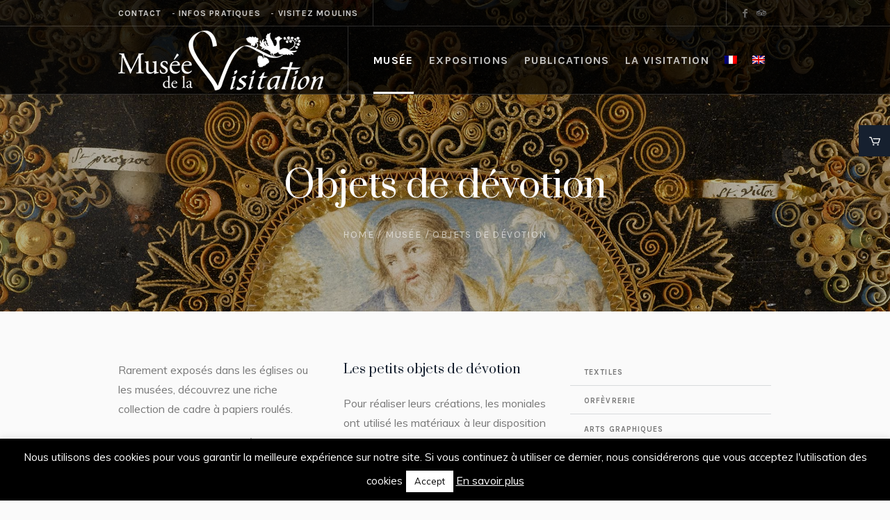

--- FILE ---
content_type: text/html; charset=UTF-8
request_url: https://www.musee-visitation.eu/musee/objets-de-devotion/
body_size: 18065
content:
<!DOCTYPE html>
<html lang="fr-FR" class="cmsmasters_html">
<head>
<meta charset="UTF-8" />
<meta name="viewport" content="width=device-width, initial-scale=1, maximum-scale=1" />
<meta name="format-detection" content="telephone=no" />
<link rel="profile" href="//gmpg.org/xfn/11" />
<link rel="pingback" href="https://www.musee-visitation.eu/site/xmlrpc.php" />
<meta name='robots' content='index, follow, max-image-preview:large, max-snippet:-1, max-video-preview:-1' />
<link rel="alternate" hreflang="fr" href="https://www.musee-visitation.eu/musee/objets-de-devotion/" />
<link rel="alternate" hreflang="en" href="https://www.musee-visitation.eu/musee/objets-de-devotion/?lang=en" />
<link rel="alternate" hreflang="x-default" href="https://www.musee-visitation.eu/musee/objets-de-devotion/" />

	<!-- This site is optimized with the Yoast SEO plugin v24.8 - https://yoast.com/wordpress/plugins/seo/ -->
	<title>Objets de dévotion - Musée de la Visitation</title>
	<meta name="description" content="Rarement exposées, ces compositions de papiers roulés étonnent tous les visiteurs, petits et grands et enchantent par leur charme" />
	<link rel="canonical" href="https://www.musee-visitation.eu/musee/objets-de-devotion/" />
	<meta property="og:locale" content="fr_FR" />
	<meta property="og:type" content="article" />
	<meta property="og:title" content="Objets de dévotion - Musée de la Visitation" />
	<meta property="og:description" content="Rarement exposées, ces compositions de papiers roulés étonnent tous les visiteurs, petits et grands et enchantent par leur charme" />
	<meta property="og:url" content="https://www.musee-visitation.eu/musee/objets-de-devotion/" />
	<meta property="og:site_name" content="Musée de la Visitation" />
	<meta property="article:modified_time" content="2024-05-23T14:37:41+00:00" />
	<meta property="og:image" content="https://www.musee-visitation.eu/site/wp-content/uploads/2019/05/a90.jpg" />
	<meta property="og:image:width" content="700" />
	<meta property="og:image:height" content="600" />
	<meta property="og:image:type" content="image/jpeg" />
	<meta name="twitter:card" content="summary_large_image" />
	<meta name="twitter:label1" content="Durée de lecture estimée" />
	<meta name="twitter:data1" content="3 minutes" />
	<script type="application/ld+json" class="yoast-schema-graph">{"@context":"https://schema.org","@graph":[{"@type":"WebPage","@id":"https://www.musee-visitation.eu/musee/objets-de-devotion/","url":"https://www.musee-visitation.eu/musee/objets-de-devotion/","name":"Objets de dévotion - Musée de la Visitation","isPartOf":{"@id":"https://www.musee-visitation.eu/#website"},"primaryImageOfPage":{"@id":"https://www.musee-visitation.eu/musee/objets-de-devotion/#primaryimage"},"image":{"@id":"https://www.musee-visitation.eu/musee/objets-de-devotion/#primaryimage"},"thumbnailUrl":"https://www.musee-visitation.eu/site/wp-content/uploads/2019/05/a90.jpg","datePublished":"2019-04-04T15:46:40+00:00","dateModified":"2024-05-23T14:37:41+00:00","description":"Rarement exposées, ces compositions de papiers roulés étonnent tous les visiteurs, petits et grands et enchantent par leur charme","breadcrumb":{"@id":"https://www.musee-visitation.eu/musee/objets-de-devotion/#breadcrumb"},"inLanguage":"fr-FR","potentialAction":[{"@type":"ReadAction","target":["https://www.musee-visitation.eu/musee/objets-de-devotion/"]}]},{"@type":"ImageObject","inLanguage":"fr-FR","@id":"https://www.musee-visitation.eu/musee/objets-de-devotion/#primaryimage","url":"https://www.musee-visitation.eu/site/wp-content/uploads/2019/05/a90.jpg","contentUrl":"https://www.musee-visitation.eu/site/wp-content/uploads/2019/05/a90.jpg","width":700,"height":600,"caption":"Encadrement de patience"},{"@type":"BreadcrumbList","@id":"https://www.musee-visitation.eu/musee/objets-de-devotion/#breadcrumb","itemListElement":[{"@type":"ListItem","position":1,"name":"Home","item":"https://www.musee-visitation.eu/"},{"@type":"ListItem","position":2,"name":"Musée","item":"https://www.musee-visitation.eu/musee/"},{"@type":"ListItem","position":3,"name":"Objets de dévotion"}]},{"@type":"WebSite","@id":"https://www.musee-visitation.eu/#website","url":"https://www.musee-visitation.eu/","name":"Musée de la Visitation","description":"La voie de Saint François de Sales","potentialAction":[{"@type":"SearchAction","target":{"@type":"EntryPoint","urlTemplate":"https://www.musee-visitation.eu/?s={search_term_string}"},"query-input":{"@type":"PropertyValueSpecification","valueRequired":true,"valueName":"search_term_string"}}],"inLanguage":"fr-FR"}]}</script>
	<!-- / Yoast SEO plugin. -->


<link rel='dns-prefetch' href='//fonts.googleapis.com' />
<link rel="alternate" type="application/rss+xml" title="Musée de la Visitation &raquo; Flux" href="https://www.musee-visitation.eu/feed/" />
<link rel="alternate" type="application/rss+xml" title="Musée de la Visitation &raquo; Flux des commentaires" href="https://www.musee-visitation.eu/comments/feed/" />
<link rel="alternate" type="text/calendar" title="Musée de la Visitation &raquo; Flux iCal" href="https://www.musee-visitation.eu/expositions/?ical=1" />
<link rel="alternate" title="oEmbed (JSON)" type="application/json+oembed" href="https://www.musee-visitation.eu/wp-json/oembed/1.0/embed?url=https%3A%2F%2Fwww.musee-visitation.eu%2Fmusee%2Fobjets-de-devotion%2F" />
<link rel="alternate" title="oEmbed (XML)" type="text/xml+oembed" href="https://www.musee-visitation.eu/wp-json/oembed/1.0/embed?url=https%3A%2F%2Fwww.musee-visitation.eu%2Fmusee%2Fobjets-de-devotion%2F&#038;format=xml" />
<style id='wp-img-auto-sizes-contain-inline-css' type='text/css'>
img:is([sizes=auto i],[sizes^="auto," i]){contain-intrinsic-size:3000px 1500px}
/*# sourceURL=wp-img-auto-sizes-contain-inline-css */
</style>
<link rel='stylesheet' id='layerslider-css' href='https://www.musee-visitation.eu/site/wp-content/plugins/LayerSlider/static/layerslider/css/layerslider.css?ver=6.7.6' type='text/css' media='all' />
<style id='wp-emoji-styles-inline-css' type='text/css'>

	img.wp-smiley, img.emoji {
		display: inline !important;
		border: none !important;
		box-shadow: none !important;
		height: 1em !important;
		width: 1em !important;
		margin: 0 0.07em !important;
		vertical-align: -0.1em !important;
		background: none !important;
		padding: 0 !important;
	}
/*# sourceURL=wp-emoji-styles-inline-css */
</style>
<link rel='stylesheet' id='wp-block-library-css' href='https://www.musee-visitation.eu/site/wp-includes/css/dist/block-library/style.min.css?ver=6.9' type='text/css' media='all' />
<link rel='stylesheet' id='wc-blocks-style-css' href='https://www.musee-visitation.eu/site/wp-content/plugins/woocommerce/assets/client/blocks/wc-blocks.css?ver=wc-9.7.2' type='text/css' media='all' />
<style id='global-styles-inline-css' type='text/css'>
:root{--wp--preset--aspect-ratio--square: 1;--wp--preset--aspect-ratio--4-3: 4/3;--wp--preset--aspect-ratio--3-4: 3/4;--wp--preset--aspect-ratio--3-2: 3/2;--wp--preset--aspect-ratio--2-3: 2/3;--wp--preset--aspect-ratio--16-9: 16/9;--wp--preset--aspect-ratio--9-16: 9/16;--wp--preset--color--black: #000000;--wp--preset--color--cyan-bluish-gray: #abb8c3;--wp--preset--color--white: #ffffff;--wp--preset--color--pale-pink: #f78da7;--wp--preset--color--vivid-red: #cf2e2e;--wp--preset--color--luminous-vivid-orange: #ff6900;--wp--preset--color--luminous-vivid-amber: #fcb900;--wp--preset--color--light-green-cyan: #7bdcb5;--wp--preset--color--vivid-green-cyan: #00d084;--wp--preset--color--pale-cyan-blue: #8ed1fc;--wp--preset--color--vivid-cyan-blue: #0693e3;--wp--preset--color--vivid-purple: #9b51e0;--wp--preset--color--color-1: #000000;--wp--preset--color--color-2: #ffffff;--wp--preset--color--color-3: #797979;--wp--preset--color--color-4: #4c4c4c;--wp--preset--color--color-5: #787b80;--wp--preset--color--color-6: #16202f;--wp--preset--color--color-7: #fafafa;--wp--preset--color--color-8: #d8dadc;--wp--preset--gradient--vivid-cyan-blue-to-vivid-purple: linear-gradient(135deg,rgb(6,147,227) 0%,rgb(155,81,224) 100%);--wp--preset--gradient--light-green-cyan-to-vivid-green-cyan: linear-gradient(135deg,rgb(122,220,180) 0%,rgb(0,208,130) 100%);--wp--preset--gradient--luminous-vivid-amber-to-luminous-vivid-orange: linear-gradient(135deg,rgb(252,185,0) 0%,rgb(255,105,0) 100%);--wp--preset--gradient--luminous-vivid-orange-to-vivid-red: linear-gradient(135deg,rgb(255,105,0) 0%,rgb(207,46,46) 100%);--wp--preset--gradient--very-light-gray-to-cyan-bluish-gray: linear-gradient(135deg,rgb(238,238,238) 0%,rgb(169,184,195) 100%);--wp--preset--gradient--cool-to-warm-spectrum: linear-gradient(135deg,rgb(74,234,220) 0%,rgb(151,120,209) 20%,rgb(207,42,186) 40%,rgb(238,44,130) 60%,rgb(251,105,98) 80%,rgb(254,248,76) 100%);--wp--preset--gradient--blush-light-purple: linear-gradient(135deg,rgb(255,206,236) 0%,rgb(152,150,240) 100%);--wp--preset--gradient--blush-bordeaux: linear-gradient(135deg,rgb(254,205,165) 0%,rgb(254,45,45) 50%,rgb(107,0,62) 100%);--wp--preset--gradient--luminous-dusk: linear-gradient(135deg,rgb(255,203,112) 0%,rgb(199,81,192) 50%,rgb(65,88,208) 100%);--wp--preset--gradient--pale-ocean: linear-gradient(135deg,rgb(255,245,203) 0%,rgb(182,227,212) 50%,rgb(51,167,181) 100%);--wp--preset--gradient--electric-grass: linear-gradient(135deg,rgb(202,248,128) 0%,rgb(113,206,126) 100%);--wp--preset--gradient--midnight: linear-gradient(135deg,rgb(2,3,129) 0%,rgb(40,116,252) 100%);--wp--preset--font-size--small: 13px;--wp--preset--font-size--medium: 20px;--wp--preset--font-size--large: 36px;--wp--preset--font-size--x-large: 42px;--wp--preset--font-family--inter: "Inter", sans-serif;--wp--preset--font-family--cardo: Cardo;--wp--preset--spacing--20: 0.44rem;--wp--preset--spacing--30: 0.67rem;--wp--preset--spacing--40: 1rem;--wp--preset--spacing--50: 1.5rem;--wp--preset--spacing--60: 2.25rem;--wp--preset--spacing--70: 3.38rem;--wp--preset--spacing--80: 5.06rem;--wp--preset--shadow--natural: 6px 6px 9px rgba(0, 0, 0, 0.2);--wp--preset--shadow--deep: 12px 12px 50px rgba(0, 0, 0, 0.4);--wp--preset--shadow--sharp: 6px 6px 0px rgba(0, 0, 0, 0.2);--wp--preset--shadow--outlined: 6px 6px 0px -3px rgb(255, 255, 255), 6px 6px rgb(0, 0, 0);--wp--preset--shadow--crisp: 6px 6px 0px rgb(0, 0, 0);}:where(.is-layout-flex){gap: 0.5em;}:where(.is-layout-grid){gap: 0.5em;}body .is-layout-flex{display: flex;}.is-layout-flex{flex-wrap: wrap;align-items: center;}.is-layout-flex > :is(*, div){margin: 0;}body .is-layout-grid{display: grid;}.is-layout-grid > :is(*, div){margin: 0;}:where(.wp-block-columns.is-layout-flex){gap: 2em;}:where(.wp-block-columns.is-layout-grid){gap: 2em;}:where(.wp-block-post-template.is-layout-flex){gap: 1.25em;}:where(.wp-block-post-template.is-layout-grid){gap: 1.25em;}.has-black-color{color: var(--wp--preset--color--black) !important;}.has-cyan-bluish-gray-color{color: var(--wp--preset--color--cyan-bluish-gray) !important;}.has-white-color{color: var(--wp--preset--color--white) !important;}.has-pale-pink-color{color: var(--wp--preset--color--pale-pink) !important;}.has-vivid-red-color{color: var(--wp--preset--color--vivid-red) !important;}.has-luminous-vivid-orange-color{color: var(--wp--preset--color--luminous-vivid-orange) !important;}.has-luminous-vivid-amber-color{color: var(--wp--preset--color--luminous-vivid-amber) !important;}.has-light-green-cyan-color{color: var(--wp--preset--color--light-green-cyan) !important;}.has-vivid-green-cyan-color{color: var(--wp--preset--color--vivid-green-cyan) !important;}.has-pale-cyan-blue-color{color: var(--wp--preset--color--pale-cyan-blue) !important;}.has-vivid-cyan-blue-color{color: var(--wp--preset--color--vivid-cyan-blue) !important;}.has-vivid-purple-color{color: var(--wp--preset--color--vivid-purple) !important;}.has-black-background-color{background-color: var(--wp--preset--color--black) !important;}.has-cyan-bluish-gray-background-color{background-color: var(--wp--preset--color--cyan-bluish-gray) !important;}.has-white-background-color{background-color: var(--wp--preset--color--white) !important;}.has-pale-pink-background-color{background-color: var(--wp--preset--color--pale-pink) !important;}.has-vivid-red-background-color{background-color: var(--wp--preset--color--vivid-red) !important;}.has-luminous-vivid-orange-background-color{background-color: var(--wp--preset--color--luminous-vivid-orange) !important;}.has-luminous-vivid-amber-background-color{background-color: var(--wp--preset--color--luminous-vivid-amber) !important;}.has-light-green-cyan-background-color{background-color: var(--wp--preset--color--light-green-cyan) !important;}.has-vivid-green-cyan-background-color{background-color: var(--wp--preset--color--vivid-green-cyan) !important;}.has-pale-cyan-blue-background-color{background-color: var(--wp--preset--color--pale-cyan-blue) !important;}.has-vivid-cyan-blue-background-color{background-color: var(--wp--preset--color--vivid-cyan-blue) !important;}.has-vivid-purple-background-color{background-color: var(--wp--preset--color--vivid-purple) !important;}.has-black-border-color{border-color: var(--wp--preset--color--black) !important;}.has-cyan-bluish-gray-border-color{border-color: var(--wp--preset--color--cyan-bluish-gray) !important;}.has-white-border-color{border-color: var(--wp--preset--color--white) !important;}.has-pale-pink-border-color{border-color: var(--wp--preset--color--pale-pink) !important;}.has-vivid-red-border-color{border-color: var(--wp--preset--color--vivid-red) !important;}.has-luminous-vivid-orange-border-color{border-color: var(--wp--preset--color--luminous-vivid-orange) !important;}.has-luminous-vivid-amber-border-color{border-color: var(--wp--preset--color--luminous-vivid-amber) !important;}.has-light-green-cyan-border-color{border-color: var(--wp--preset--color--light-green-cyan) !important;}.has-vivid-green-cyan-border-color{border-color: var(--wp--preset--color--vivid-green-cyan) !important;}.has-pale-cyan-blue-border-color{border-color: var(--wp--preset--color--pale-cyan-blue) !important;}.has-vivid-cyan-blue-border-color{border-color: var(--wp--preset--color--vivid-cyan-blue) !important;}.has-vivid-purple-border-color{border-color: var(--wp--preset--color--vivid-purple) !important;}.has-vivid-cyan-blue-to-vivid-purple-gradient-background{background: var(--wp--preset--gradient--vivid-cyan-blue-to-vivid-purple) !important;}.has-light-green-cyan-to-vivid-green-cyan-gradient-background{background: var(--wp--preset--gradient--light-green-cyan-to-vivid-green-cyan) !important;}.has-luminous-vivid-amber-to-luminous-vivid-orange-gradient-background{background: var(--wp--preset--gradient--luminous-vivid-amber-to-luminous-vivid-orange) !important;}.has-luminous-vivid-orange-to-vivid-red-gradient-background{background: var(--wp--preset--gradient--luminous-vivid-orange-to-vivid-red) !important;}.has-very-light-gray-to-cyan-bluish-gray-gradient-background{background: var(--wp--preset--gradient--very-light-gray-to-cyan-bluish-gray) !important;}.has-cool-to-warm-spectrum-gradient-background{background: var(--wp--preset--gradient--cool-to-warm-spectrum) !important;}.has-blush-light-purple-gradient-background{background: var(--wp--preset--gradient--blush-light-purple) !important;}.has-blush-bordeaux-gradient-background{background: var(--wp--preset--gradient--blush-bordeaux) !important;}.has-luminous-dusk-gradient-background{background: var(--wp--preset--gradient--luminous-dusk) !important;}.has-pale-ocean-gradient-background{background: var(--wp--preset--gradient--pale-ocean) !important;}.has-electric-grass-gradient-background{background: var(--wp--preset--gradient--electric-grass) !important;}.has-midnight-gradient-background{background: var(--wp--preset--gradient--midnight) !important;}.has-small-font-size{font-size: var(--wp--preset--font-size--small) !important;}.has-medium-font-size{font-size: var(--wp--preset--font-size--medium) !important;}.has-large-font-size{font-size: var(--wp--preset--font-size--large) !important;}.has-x-large-font-size{font-size: var(--wp--preset--font-size--x-large) !important;}
/*# sourceURL=global-styles-inline-css */
</style>

<style id='classic-theme-styles-inline-css' type='text/css'>
/*! This file is auto-generated */
.wp-block-button__link{color:#fff;background-color:#32373c;border-radius:9999px;box-shadow:none;text-decoration:none;padding:calc(.667em + 2px) calc(1.333em + 2px);font-size:1.125em}.wp-block-file__button{background:#32373c;color:#fff;text-decoration:none}
/*# sourceURL=/wp-includes/css/classic-themes.min.css */
</style>
<link rel='stylesheet' id='contact-form-7-css' href='https://www.musee-visitation.eu/site/wp-content/plugins/contact-form-7/includes/css/styles.css?ver=6.0.5' type='text/css' media='all' />
<link rel='stylesheet' id='cookie-law-info-css' href='https://www.musee-visitation.eu/site/wp-content/plugins/cookie-law-info/legacy/public/css/cookie-law-info-public.css?ver=3.2.9' type='text/css' media='all' />
<link rel='stylesheet' id='cookie-law-info-gdpr-css' href='https://www.musee-visitation.eu/site/wp-content/plugins/cookie-law-info/legacy/public/css/cookie-law-info-gdpr.css?ver=3.2.9' type='text/css' media='all' />
<style id='woocommerce-inline-inline-css' type='text/css'>
.woocommerce form .form-row .required { visibility: visible; }
/*# sourceURL=woocommerce-inline-inline-css */
</style>
<link rel='stylesheet' id='wpml-menu-item-0-css' href='https://www.musee-visitation.eu/site/wp-content/plugins/sitepress-multilingual-cms/templates/language-switchers/menu-item/style.min.css?ver=1' type='text/css' media='all' />
<link rel='stylesheet' id='brands-styles-css' href='https://www.musee-visitation.eu/site/wp-content/plugins/woocommerce/assets/css/brands.css?ver=9.7.2' type='text/css' media='all' />
<link rel='stylesheet' id='galleria-metropolia-theme-style-css' href='https://www.musee-visitation.eu/site/wp-content/themes/galleria-metropolia/style.css?ver=1.0.0' type='text/css' media='screen, print' />
<link rel='stylesheet' id='galleria-metropolia-style-css' href='https://www.musee-visitation.eu/site/wp-content/themes/galleria-metropolia/theme-framework/theme-style/css/style.css?ver=1.0.0' type='text/css' media='screen, print' />
<style id='galleria-metropolia-style-inline-css' type='text/css'>

	.header_mid .header_mid_inner .logo_wrap {
		width : 296px;
	}

	.header_mid_inner .logo img.logo_retina {
		width : 148px;
	}
	
	.header_mid_scroll .header_mid_inner .logo img.logo_retina {
		width : auto;
	}


			.headline_outer {
				background-image:url(https://www.musee-visitation.eu/site/wp-content/uploads/2019/01/slide5.jpg);
				background-repeat:no-repeat;
				background-attachment:scroll;
				background-size:cover;
			}
			
			.headline_color {
				background-color:rgba(0,0,0,0.3);
			}
			
		.headline_aligner, 
		.cmsmasters_breadcrumbs_aligner {
			min-height:312px;
		}
		

		#page .cmsmasters_social_icon_color.cmsmasters_social_icon_1 {
			color:rgba(255,255,255,0.4);
		}
					
		#page .cmsmasters_social_icon_color.cmsmasters_social_icon_1:hover {
			color:#ffffff;
		}
					

	.header_top {
		height : 38px;
	}
	
	.header_mid {
		height : 98px;
	}
	
	.header_bot {
		height : 60px;
	}
	
	#page.cmsmasters_heading_after_header #middle, 
	#page.cmsmasters_heading_under_header #middle .headline .headline_outer {
		padding-top : 98px;
	}
	
	#page.cmsmasters_heading_after_header.enable_header_top #middle, 
	#page.cmsmasters_heading_under_header.enable_header_top #middle .headline .headline_outer {
		padding-top : 136px;
	}
	
	#page.cmsmasters_heading_after_header.enable_header_bottom #middle, 
	#page.cmsmasters_heading_under_header.enable_header_bottom #middle .headline .headline_outer {
		padding-top : 158px;
	}
	
	#page.cmsmasters_heading_after_header.enable_header_top.enable_header_bottom #middle, 
	#page.cmsmasters_heading_under_header.enable_header_top.enable_header_bottom #middle .headline .headline_outer {
		padding-top : 196px;
	}
	
	@media only screen and (max-width: 1024px) {
		.header_top,
		.header_mid,
		.header_bot {
			height : auto;
		}
		
		.header_mid .header_mid_inner > div {
			height : 98px;
		}
		
		.header_bot .header_bot_inner > div {
			height : 60px;
		}
		
		#page.cmsmasters_heading_after_header #middle, 
		#page.cmsmasters_heading_under_header #middle .headline .headline_outer, 
		#page.cmsmasters_heading_after_header.enable_header_top #middle, 
		#page.cmsmasters_heading_under_header.enable_header_top #middle .headline .headline_outer, 
		#page.cmsmasters_heading_after_header.enable_header_bottom #middle, 
		#page.cmsmasters_heading_under_header.enable_header_bottom #middle .headline .headline_outer, 
		#page.cmsmasters_heading_after_header.enable_header_top.enable_header_bottom #middle, 
		#page.cmsmasters_heading_under_header.enable_header_top.enable_header_bottom #middle .headline .headline_outer {
			padding-top : 0 !important;
		}
	}
	
	@media only screen and (max-width: 768px) {
		.header_mid .header_mid_inner > div, 
		.header_bot .header_bot_inner > div {
			height:auto;
		}
	}
#page .cmsmasters_rounded_button {
    width: 100px;
    padding: 28px 10px;
}
/*# sourceURL=galleria-metropolia-style-inline-css */
</style>
<link rel='stylesheet' id='galleria-metropolia-adaptive-css' href='https://www.musee-visitation.eu/site/wp-content/themes/galleria-metropolia/theme-framework/theme-style/css/adaptive.css?ver=1.0.0' type='text/css' media='screen, print' />
<link rel='stylesheet' id='galleria-metropolia-retina-css' href='https://www.musee-visitation.eu/site/wp-content/themes/galleria-metropolia/theme-framework/theme-style/css/retina.css?ver=1.0.0' type='text/css' media='screen' />
<style id='galleria-metropolia-retina-inline-css' type='text/css'>
#cmsmasters_row_h57bhocbcn .cmsmasters_row_outer_parent { 
	padding-top: 70px; 
} 

#cmsmasters_row_h57bhocbcn .cmsmasters_row_outer_parent { 
	padding-bottom: 50px; 
} 




#cmsmasters_row_c5f07eiawe { 
	background-color:#000000;
} 

#cmsmasters_row_c5f07eiawe .cmsmasters_row_outer_parent { 
	padding-top: 0px; 
} 

#cmsmasters_row_c5f07eiawe .cmsmasters_row_outer_parent { 
	padding-bottom: 50px; 
} 



				#cmsmasters_gallery_gub8zg7qfj .cmsmasters_gallery {
					margin:0 0 0 -10px;
				}
				
				#cmsmasters_gallery_gub8zg7qfj .cmsmasters_gallery .cmsmasters_gallery_item {
					padding:0 0 10px 10px;
				}
			

/*# sourceURL=galleria-metropolia-retina-inline-css */
</style>
<link rel='stylesheet' id='galleria-metropolia-icons-css' href='https://www.musee-visitation.eu/site/wp-content/themes/galleria-metropolia/css/fontello.css?ver=1.0.0' type='text/css' media='screen' />
<link rel='stylesheet' id='galleria-metropolia-icons-custom-css' href='https://www.musee-visitation.eu/site/wp-content/themes/galleria-metropolia/theme-vars/theme-style/css/fontello-custom.css?ver=1.0.0' type='text/css' media='screen' />
<link rel='stylesheet' id='animate-css' href='https://www.musee-visitation.eu/site/wp-content/themes/galleria-metropolia/css/animate.css?ver=1.0.0' type='text/css' media='screen' />
<link rel='stylesheet' id='ilightbox-css' href='https://www.musee-visitation.eu/site/wp-content/themes/galleria-metropolia/css/ilightbox.css?ver=2.2.0' type='text/css' media='screen' />
<link rel='stylesheet' id='ilightbox-skin-dark-css' href='https://www.musee-visitation.eu/site/wp-content/themes/galleria-metropolia/css/ilightbox-skins/dark-skin.css?ver=2.2.0' type='text/css' media='screen' />
<link rel='stylesheet' id='galleria-metropolia-fonts-schemes-css' href='https://www.musee-visitation.eu/site/wp-content/uploads/cmsmasters_styles/galleria-metropolia.css?ver=1.0.0' type='text/css' media='screen' />
<link rel='stylesheet' id='google-fonts-css' href='//fonts.googleapis.com/css?family=Muli%7CKarla%3A400%2C400i%2C700%2C700i%7CPrata&#038;ver=6.9' type='text/css' media='all' />
<link rel='stylesheet' id='galleria-metropolia-gutenberg-frontend-style-css' href='https://www.musee-visitation.eu/site/wp-content/themes/galleria-metropolia/gutenberg/cmsmasters-framework/theme-style/css/frontend-style.css?ver=1.0.0' type='text/css' media='screen' />
<link rel='stylesheet' id='galleria-metropolia-woocommerce-style-css' href='https://www.musee-visitation.eu/site/wp-content/themes/galleria-metropolia/woocommerce/cmsmasters-framework/theme-style/css/plugin-style.css?ver=1.0.0' type='text/css' media='screen' />
<link rel='stylesheet' id='galleria-metropolia-woocommerce-adaptive-css' href='https://www.musee-visitation.eu/site/wp-content/themes/galleria-metropolia/woocommerce/cmsmasters-framework/theme-style/css/plugin-adaptive.css?ver=1.0.0' type='text/css' media='screen' />
<link rel='stylesheet' id='galleria-metropolia-tribe-events-v2-style-css' href='https://www.musee-visitation.eu/site/wp-content/themes/galleria-metropolia/tribe-events/cmsmasters-framework/theme-style/css/plugin-v2-style.css?ver=1.0.0' type='text/css' media='screen' />
<script type="text/javascript" id="layerslider-greensock-js-extra">
/* <![CDATA[ */
var LS_Meta = {"v":"6.7.6"};
//# sourceURL=layerslider-greensock-js-extra
/* ]]> */
</script>
<script type="text/javascript" src="https://www.musee-visitation.eu/site/wp-content/plugins/LayerSlider/static/layerslider/js/greensock.js?ver=1.19.0" id="layerslider-greensock-js"></script>
<script type="text/javascript" src="https://www.musee-visitation.eu/site/wp-includes/js/jquery/jquery.min.js?ver=3.7.1" id="jquery-core-js"></script>
<script type="text/javascript" src="https://www.musee-visitation.eu/site/wp-includes/js/jquery/jquery-migrate.min.js?ver=3.4.1" id="jquery-migrate-js"></script>
<script type="text/javascript" src="https://www.musee-visitation.eu/site/wp-content/plugins/LayerSlider/static/layerslider/js/layerslider.kreaturamedia.jquery.js?ver=6.7.6" id="layerslider-js"></script>
<script type="text/javascript" src="https://www.musee-visitation.eu/site/wp-content/plugins/LayerSlider/static/layerslider/js/layerslider.transitions.js?ver=6.7.6" id="layerslider-transitions-js"></script>
<script type="text/javascript" id="cookie-law-info-js-extra">
/* <![CDATA[ */
var Cli_Data = {"nn_cookie_ids":[],"cookielist":[],"non_necessary_cookies":[],"ccpaEnabled":"","ccpaRegionBased":"","ccpaBarEnabled":"","strictlyEnabled":["necessary","obligatoire"],"ccpaType":"gdpr","js_blocking":"","custom_integration":"","triggerDomRefresh":"","secure_cookies":""};
var cli_cookiebar_settings = {"animate_speed_hide":"500","animate_speed_show":"500","background":"#000000","border":"#b1a6a6c2","border_on":"","button_1_button_colour":"#ffffff","button_1_button_hover":"#cccccc","button_1_link_colour":"#000000","button_1_as_button":"1","button_1_new_win":"","button_2_button_colour":"#333","button_2_button_hover":"#292929","button_2_link_colour":"#ffffff","button_2_as_button":"","button_2_hidebar":"","button_3_button_colour":"#000","button_3_button_hover":"#000000","button_3_link_colour":"#fff","button_3_as_button":"1","button_3_new_win":"","button_4_button_colour":"#000","button_4_button_hover":"#000000","button_4_link_colour":"#fff","button_4_as_button":"1","button_7_button_colour":"#61a229","button_7_button_hover":"#4e8221","button_7_link_colour":"#fff","button_7_as_button":"1","button_7_new_win":"","font_family":"inherit","header_fix":"","notify_animate_hide":"1","notify_animate_show":"","notify_div_id":"#cookie-law-info-bar","notify_position_horizontal":"right","notify_position_vertical":"bottom","scroll_close":"","scroll_close_reload":"","accept_close_reload":"","reject_close_reload":"","showagain_tab":"1","showagain_background":"#fff","showagain_border":"#000","showagain_div_id":"#cookie-law-info-again","showagain_x_position":"100px","text":"#ffffff","show_once_yn":"","show_once":"10000","logging_on":"","as_popup":"","popup_overlay":"1","bar_heading_text":"","cookie_bar_as":"banner","popup_showagain_position":"bottom-right","widget_position":"left"};
var log_object = {"ajax_url":"https://www.musee-visitation.eu/site/wp-admin/admin-ajax.php"};
//# sourceURL=cookie-law-info-js-extra
/* ]]> */
</script>
<script type="text/javascript" src="https://www.musee-visitation.eu/site/wp-content/plugins/cookie-law-info/legacy/public/js/cookie-law-info-public.js?ver=3.2.9" id="cookie-law-info-js"></script>
<script type="text/javascript" src="https://www.musee-visitation.eu/site/wp-content/plugins/woocommerce/assets/js/jquery-blockui/jquery.blockUI.min.js?ver=2.7.0-wc.9.7.2" id="jquery-blockui-js" defer="defer" data-wp-strategy="defer"></script>
<script type="text/javascript" id="wc-add-to-cart-js-extra">
/* <![CDATA[ */
var wc_add_to_cart_params = {"ajax_url":"/site/wp-admin/admin-ajax.php","wc_ajax_url":"/?wc-ajax=%%endpoint%%","i18n_view_cart":"Voir le panier","cart_url":"https://www.musee-visitation.eu","is_cart":"","cart_redirect_after_add":"no"};
//# sourceURL=wc-add-to-cart-js-extra
/* ]]> */
</script>
<script type="text/javascript" src="https://www.musee-visitation.eu/site/wp-content/plugins/woocommerce/assets/js/frontend/add-to-cart.min.js?ver=9.7.2" id="wc-add-to-cart-js" defer="defer" data-wp-strategy="defer"></script>
<script type="text/javascript" src="https://www.musee-visitation.eu/site/wp-content/plugins/woocommerce/assets/js/js-cookie/js.cookie.min.js?ver=2.1.4-wc.9.7.2" id="js-cookie-js" defer="defer" data-wp-strategy="defer"></script>
<script type="text/javascript" id="woocommerce-js-extra">
/* <![CDATA[ */
var woocommerce_params = {"ajax_url":"/site/wp-admin/admin-ajax.php","wc_ajax_url":"/?wc-ajax=%%endpoint%%","i18n_password_show":"Afficher le mot de passe","i18n_password_hide":"Masquer le mot de passe"};
//# sourceURL=woocommerce-js-extra
/* ]]> */
</script>
<script type="text/javascript" src="https://www.musee-visitation.eu/site/wp-content/plugins/woocommerce/assets/js/frontend/woocommerce.min.js?ver=9.7.2" id="woocommerce-js" defer="defer" data-wp-strategy="defer"></script>
<script type="text/javascript" src="https://www.musee-visitation.eu/site/wp-content/themes/galleria-metropolia/js/debounced-resize.min.js?ver=1.0.0" id="debounced-resize-js"></script>
<script type="text/javascript" src="https://www.musee-visitation.eu/site/wp-content/themes/galleria-metropolia/js/modernizr.min.js?ver=1.0.0" id="modernizr-js"></script>
<script type="text/javascript" src="https://www.musee-visitation.eu/site/wp-content/themes/galleria-metropolia/js/respond.min.js?ver=1.0.0" id="respond-js"></script>
<script type="text/javascript" src="https://www.musee-visitation.eu/site/wp-content/themes/galleria-metropolia/js/jquery.iLightBox.min.js?ver=2.2.0" id="iLightBox-js"></script>
<script type="text/javascript" id="wc-cart-fragments-js-extra">
/* <![CDATA[ */
var wc_cart_fragments_params = {"ajax_url":"/site/wp-admin/admin-ajax.php","wc_ajax_url":"/?wc-ajax=%%endpoint%%","cart_hash_key":"wc_cart_hash_cfb36951b31a24c1d3db69795a280e82","fragment_name":"wc_fragments_cfb36951b31a24c1d3db69795a280e82","request_timeout":"5000"};
//# sourceURL=wc-cart-fragments-js-extra
/* ]]> */
</script>
<script type="text/javascript" src="https://www.musee-visitation.eu/site/wp-content/plugins/woocommerce/assets/js/frontend/cart-fragments.min.js?ver=9.7.2" id="wc-cart-fragments-js" defer="defer" data-wp-strategy="defer"></script>
<meta name="generator" content="Powered by LayerSlider 6.7.6 - Multi-Purpose, Responsive, Parallax, Mobile-Friendly Slider Plugin for WordPress." />
<!-- LayerSlider updates and docs at: https://layerslider.kreaturamedia.com -->
<link rel="https://api.w.org/" href="https://www.musee-visitation.eu/wp-json/" /><link rel="alternate" title="JSON" type="application/json" href="https://www.musee-visitation.eu/wp-json/wp/v2/pages/15687" /><link rel="EditURI" type="application/rsd+xml" title="RSD" href="https://www.musee-visitation.eu/site/xmlrpc.php?rsd" />
<meta name="generator" content="WordPress 6.9" />
<meta name="generator" content="WooCommerce 9.7.2" />
<link rel='shortlink' href='https://www.musee-visitation.eu/?p=15687' />

		<!-- GA Google Analytics @ https://m0n.co/ga -->
		<script async src="https://www.googletagmanager.com/gtag/js?id=UA-9089542-1"></script>
		<script>
			window.dataLayer = window.dataLayer || [];
			function gtag(){dataLayer.push(arguments);}
			gtag('js', new Date());
			gtag('config', 'UA-9089542-1');
		</script>

	<meta name="generator" content="WPML ver:4.7.1 stt:1,4;" />
<meta name="tec-api-version" content="v1"><meta name="tec-api-origin" content="https://www.musee-visitation.eu"><link rel="alternate" href="https://www.musee-visitation.eu/wp-json/tribe/events/v1/" />	<noscript><style>.woocommerce-product-gallery{ opacity: 1 !important; }</style></noscript>
	<style type="text/css">.broken_link, a.broken_link {
	text-decoration: line-through;
}</style><meta name="generator" content="Powered by Slider Revolution 6.7.28 - responsive, Mobile-Friendly Slider Plugin for WordPress with comfortable drag and drop interface." />
<style class='wp-fonts-local' type='text/css'>
@font-face{font-family:Inter;font-style:normal;font-weight:300 900;font-display:fallback;src:url('https://www.musee-visitation.eu/site/wp-content/plugins/woocommerce/assets/fonts/Inter-VariableFont_slnt,wght.woff2') format('woff2');font-stretch:normal;}
@font-face{font-family:Cardo;font-style:normal;font-weight:400;font-display:fallback;src:url('https://www.musee-visitation.eu/site/wp-content/plugins/woocommerce/assets/fonts/cardo_normal_400.woff2') format('woff2');}
</style>
<link rel="icon" href="https://www.musee-visitation.eu/site/wp-content/uploads/2021/10/cropped-favicon-default-32x32.png" sizes="32x32" />
<link rel="icon" href="https://www.musee-visitation.eu/site/wp-content/uploads/2021/10/cropped-favicon-default-192x192.png" sizes="192x192" />
<link rel="apple-touch-icon" href="https://www.musee-visitation.eu/site/wp-content/uploads/2021/10/cropped-favicon-default-180x180.png" />
<meta name="msapplication-TileImage" content="https://www.musee-visitation.eu/site/wp-content/uploads/2021/10/cropped-favicon-default-270x270.png" />
<script>function setREVStartSize(e){
			//window.requestAnimationFrame(function() {
				window.RSIW = window.RSIW===undefined ? window.innerWidth : window.RSIW;
				window.RSIH = window.RSIH===undefined ? window.innerHeight : window.RSIH;
				try {
					var pw = document.getElementById(e.c).parentNode.offsetWidth,
						newh;
					pw = pw===0 || isNaN(pw) || (e.l=="fullwidth" || e.layout=="fullwidth") ? window.RSIW : pw;
					e.tabw = e.tabw===undefined ? 0 : parseInt(e.tabw);
					e.thumbw = e.thumbw===undefined ? 0 : parseInt(e.thumbw);
					e.tabh = e.tabh===undefined ? 0 : parseInt(e.tabh);
					e.thumbh = e.thumbh===undefined ? 0 : parseInt(e.thumbh);
					e.tabhide = e.tabhide===undefined ? 0 : parseInt(e.tabhide);
					e.thumbhide = e.thumbhide===undefined ? 0 : parseInt(e.thumbhide);
					e.mh = e.mh===undefined || e.mh=="" || e.mh==="auto" ? 0 : parseInt(e.mh,0);
					if(e.layout==="fullscreen" || e.l==="fullscreen")
						newh = Math.max(e.mh,window.RSIH);
					else{
						e.gw = Array.isArray(e.gw) ? e.gw : [e.gw];
						for (var i in e.rl) if (e.gw[i]===undefined || e.gw[i]===0) e.gw[i] = e.gw[i-1];
						e.gh = e.el===undefined || e.el==="" || (Array.isArray(e.el) && e.el.length==0)? e.gh : e.el;
						e.gh = Array.isArray(e.gh) ? e.gh : [e.gh];
						for (var i in e.rl) if (e.gh[i]===undefined || e.gh[i]===0) e.gh[i] = e.gh[i-1];
											
						var nl = new Array(e.rl.length),
							ix = 0,
							sl;
						e.tabw = e.tabhide>=pw ? 0 : e.tabw;
						e.thumbw = e.thumbhide>=pw ? 0 : e.thumbw;
						e.tabh = e.tabhide>=pw ? 0 : e.tabh;
						e.thumbh = e.thumbhide>=pw ? 0 : e.thumbh;
						for (var i in e.rl) nl[i] = e.rl[i]<window.RSIW ? 0 : e.rl[i];
						sl = nl[0];
						for (var i in nl) if (sl>nl[i] && nl[i]>0) { sl = nl[i]; ix=i;}
						var m = pw>(e.gw[ix]+e.tabw+e.thumbw) ? 1 : (pw-(e.tabw+e.thumbw)) / (e.gw[ix]);
						newh =  (e.gh[ix] * m) + (e.tabh + e.thumbh);
					}
					var el = document.getElementById(e.c);
					if (el!==null && el) el.style.height = newh+"px";
					el = document.getElementById(e.c+"_wrapper");
					if (el!==null && el) {
						el.style.height = newh+"px";
						el.style.display = "block";
					}
				} catch(e){
					console.log("Failure at Presize of Slider:" + e)
				}
			//});
		  };</script>
<link rel="icon" href="" sizes="32x32">		<style type="text/css" id="wp-custom-css">
			@media only screen and (min-width: 1025px) {	
		.cmsmasters_heading_under_header #header .header_top, 
		.cmsmasters_heading_under_header #header .header_mid:not(.header_mid_scroll), .cmsmasters_heading_under_header #header .header_bot:not(.header_bot_scroll) {
			background-color: rgba(0, 0, 0, 0.77);
		}
	}
	.header_mid.header_mid_scroll {
		background-color: rgba(0,0,0,0.77);
	}
	
ul.navigation ul, 
		ul.navigation .menu-item-mega-container {
background-color:rgba(0,0,0,0.77);
		}
.cmsmasters_quotes_slider .cmsmasters_quote_subtitle_wrap > *:last-child {
  padding: 0;display: none;
}
.justify {
  text-align: justify;
  text-justify: inter-word;
}

@media only screen and (max-width: 1024px) {	
.hide {
display:none;
}
}

.hidetot {
display:none;
}

.cmsmasters_single_event_img .tribe-events-event-image img {
display:none;
}

.cmsmasters_single_tribe_nav > a.cmsmasters_next_post > span
{
background-color: darkgray;
}
.cmsmasters_single_tribe_nav > a.cmsmasters_prev_post > span {
background-color: darkgray;
}

.cmsmasters_footer_default .footer_inner_cont > div:first-child {
padding-top: 0px;
}
.cmsmasters_footer_default .footer_copyright {
display: block;
padding: 20px 0 0;
text-align: center;
}

ul.navigation > li .nav_title {
  display: inline-block;
  position: relative;
  vertical-align: middle;font-size: 16px;
}


















		</style>
		<link rel='stylesheet' id='rs-plugin-settings-css' href='//www.musee-visitation.eu/site/wp-content/plugins/revslider/sr6/assets/css/rs6.css?ver=6.7.28' type='text/css' media='all' />
<style id='rs-plugin-settings-inline-css' type='text/css'>
#rs-demo-id {}
/*# sourceURL=rs-plugin-settings-inline-css */
</style>
</head>
<body data-rsssl=1 class="wp-singular page-template-default page page-id-15687 page-child parent-pageid-13590 wp-theme-galleria-metropolia theme-galleria-metropolia woocommerce-no-js tribe-no-js">


<!-- Start Page -->
<div id="page" class="chrome_only cmsmasters_liquid fixed_header enable_header_top cmsmasters_heading_under_header cmsmasters_tribe_events_views_v2 cmsmasters_tribe_events_style_mode_skeleton hfeed site">

<!-- Start Main -->
<div id="main">
<div class="cmsmasters_dynamic_cart"><a href="javascript:void(0)" class="cmsmasters_dynamic_cart_button cmsmasters_theme_icon_basket"></a><div class="widget_shopping_cart_content"></div></div>

<!-- Start Header -->
<header id="header">
	<div class="header_top" data-height="38"><div class="header_top_outer"><div class="header_top_inner">
<div class="social_wrap">
	<div class="social_wrap_inner">
		<ul>
				<li>
					<a href="#" class="cmsmasters_social_icon cmsmasters_social_icon_1 cmsmasters-icon-facebook-1 cmsmasters_social_icon_color" title="Facebook" target="_blank"></a>
				</li>
				<li>
					<a href="https://www.tripadvisor.fr/Attraction_Review-g196522-d9454262-Reviews-Musee_de_la_Visitation-Moulins_Allier_Auvergne_Rhone_Alpes.html" class="cmsmasters_social_icon cmsmasters_social_icon_2 cmsmasters-icon-custom-tripadvisor-logotype" title="Tripadvisor" target="_blank"></a>
				</li>
		</ul>
	</div>
</div><div class="header_top_meta"><div class="meta_wrap"><a href="https://www.musee-visitation.eu/contact/">Contact</a> - <a href="https://www.musee-visitation.eu/infos-pratiques/">Infos Pratiques</a> - <a href="https://www.moulins-tourisme.com/" target="_blank">Visitez Moulins</a></div></div></div></div><div class="header_top_but closed"><span class="cmsmasters_theme_icon_slide_bottom"></span></div></div><div class="header_mid" data-height="98"><div class="header_mid_outer"><div class="header_mid_inner"><div class="logo_wrap"><a href="https://www.musee-visitation.eu/" title="Musée de la Visitation" class="logo">
	<img src="https://www.musee-visitation.eu/site/wp-content/uploads/2019/01/Logo-visitation_Q.png" alt="Musée de la Visitation" /><img class="logo_retina" src="https://www.musee-visitation.eu/site/wp-content/uploads/2019/01/Logo-visitation_Q.png" alt="Musée de la Visitation" width="148" height="45" /></a>
</div><div class="header_mid_inner_cont"><div class="resp_mid_nav_wrap"><div class="resp_mid_nav_outer"><a class="responsive_nav resp_mid_nav cmsmasters_theme_icon_resp_nav" href="javascript:void(0)"></a></div></div><div class="cmsmasters_header_cart_link_wrap"><a href="https://www.musee-visitation.eu" class="cmsmasters_header_cart_link cmsmasters_theme_icon_basket"></a></div></div><!-- Start Navigation --><div class="mid_nav_wrap"><nav><div class="menu-main-menu-container"><ul id="navigation" class="mid_nav navigation"><li id="menu-item-15013" class="menu-item menu-item-type-post_type menu-item-object-page current-page-ancestor current-menu-ancestor current-menu-parent current-page-parent current_page_parent current_page_ancestor menu-item-has-children menu-item-15013 menu-item-depth-0"><a href="https://www.musee-visitation.eu/musee/"><span class="nav_item_wrap"><span class="nav_title">Musée</span></span></a>
<ul class="sub-menu">
	<li id="menu-item-15099" class="menu-item menu-item-type-post_type menu-item-object-page menu-item-15099 menu-item-depth-1"><a href="https://www.musee-visitation.eu/musee/textiles/"><span class="nav_item_wrap"><span class="nav_title">Textiles</span></span></a>	</li>
	<li id="menu-item-15189" class="menu-item menu-item-type-post_type menu-item-object-page menu-item-15189 menu-item-depth-1"><a href="https://www.musee-visitation.eu/musee/orfevrerie/"><span class="nav_item_wrap"><span class="nav_title">Orfèvrerie</span></span></a>	</li>
	<li id="menu-item-15698" class="menu-item menu-item-type-post_type menu-item-object-page menu-item-15698 menu-item-depth-1"><a href="https://www.musee-visitation.eu/musee/arts-graphiques/"><span class="nav_item_wrap"><span class="nav_title">Arts graphiques</span></span></a>	</li>
	<li id="menu-item-15697" class="menu-item menu-item-type-post_type menu-item-object-page current-menu-item page_item page-item-15687 current_page_item menu-item-15697 menu-item-depth-1"><a href="https://www.musee-visitation.eu/musee/objets-de-devotion/"><span class="nav_item_wrap"><span class="nav_title">Objets de dévotion</span></span></a>	</li>
	<li id="menu-item-15696" class="menu-item menu-item-type-post_type menu-item-object-page menu-item-15696 menu-item-depth-1"><a href="https://www.musee-visitation.eu/musee/vie-quotidienne/"><span class="nav_item_wrap"><span class="nav_title">Vie quotidienne</span></span></a>	</li>
	<li id="menu-item-15699" class="menu-item menu-item-type-post_type menu-item-object-page menu-item-15699 menu-item-depth-1"><a href="https://www.musee-visitation.eu/musee/philothee/"><span class="nav_item_wrap"><span class="nav_title">Philothée</span></span></a>	</li>
	<li id="menu-item-15695" class="menu-item menu-item-type-post_type menu-item-object-page menu-item-15695 menu-item-depth-1"><a href="https://www.musee-visitation.eu/musee/archives-chercheurs/"><span class="nav_item_wrap"><span class="nav_title">Archives – Chercheurs</span></span></a>	</li>
</ul>
</li>
<li id="menu-item-15910" class="menu-item menu-item-type-custom menu-item-object-custom menu-item-has-children menu-item-15910 menu-item-depth-0"><a href="https://www.musee-visitation.eu/exposition"><span class="nav_item_wrap"><span class="nav_title">Expositions</span></span></a>
<ul class="sub-menu">
	<li id="menu-item-16534" class="menu-item menu-item-type-custom menu-item-object-custom menu-item-16534 menu-item-depth-1"><a href="https://www.musee-visitation.eu/exposition-du-moment/"><span class="nav_item_wrap"><span class="nav_title">Exposition du Moment</span></span></a>	</li>
	<li id="menu-item-15927" class="menu-item menu-item-type-post_type menu-item-object-page menu-item-15927 menu-item-depth-1"><a href="https://www.musee-visitation.eu/expositions-passees/"><span class="nav_item_wrap"><span class="nav_title">Expositions passées</span></span></a>	</li>
	<li id="menu-item-15284" class="menu-item menu-item-type-post_type menu-item-object-page menu-item-15284 menu-item-depth-1"><a href="https://www.musee-visitation.eu/ils-en-parlent-2/livre-dor/"><span class="nav_item_wrap"><span class="nav_title">Livre d’or</span></span></a>	</li>
</ul>
</li>
<li id="menu-item-15473" class="menu-item menu-item-type-post_type menu-item-object-page menu-item-15473 menu-item-depth-0"><a href="https://www.musee-visitation.eu/publications/"><span class="nav_item_wrap"><span class="nav_title">Publications</span></span></a></li>
<li id="menu-item-16386" class="menu-item menu-item-type-post_type menu-item-object-page menu-item-has-children menu-item-16386 menu-item-depth-0"><a href="https://www.musee-visitation.eu/la-visitation/"><span class="nav_item_wrap"><span class="nav_title">La Visitation</span></span></a>
<ul class="sub-menu">
	<li id="menu-item-16346" class="menu-item menu-item-type-post_type menu-item-object-page menu-item-16346 menu-item-depth-1"><a href="https://www.musee-visitation.eu/histoire-du-musee/"><span class="nav_item_wrap"><span class="nav_title">Histoire du musée</span></span></a>	</li>
	<li id="menu-item-15352" class="menu-item menu-item-type-post_type menu-item-object-page menu-item-15352 menu-item-depth-1"><a href="https://www.musee-visitation.eu/infos-pratiques/"><span class="nav_item_wrap"><span class="nav_title">Infos Pratiques</span></span></a>	</li>
</ul>
</li>
<li id="menu-item-wpml-ls-41-fr" class="menu-item wpml-ls-slot-41 wpml-ls-item wpml-ls-item-fr wpml-ls-current-language wpml-ls-menu-item wpml-ls-first-item menu-item-type-wpml_ls_menu_item menu-item-object-wpml_ls_menu_item menu-item-wpml-ls-41-fr menu-item-depth-0"><a title="Passer à " href="https://www.musee-visitation.eu/musee/objets-de-devotion/"><span class="nav_item_wrap"><span class="nav_title"><img
            class="wpml-ls-flag"
            src="https://www.musee-visitation.eu/site/wp-content/plugins/sitepress-multilingual-cms/res/flags/fr.png"
            alt="Français"
            
            
    /></span></span></a></li>
<li id="menu-item-wpml-ls-41-en" class="menu-item wpml-ls-slot-41 wpml-ls-item wpml-ls-item-en wpml-ls-menu-item wpml-ls-last-item menu-item-type-wpml_ls_menu_item menu-item-object-wpml_ls_menu_item menu-item-wpml-ls-41-en menu-item-depth-0"><a title="Passer à " href="https://www.musee-visitation.eu/musee/objets-de-devotion/?lang=en"><span class="nav_item_wrap"><span class="nav_title"><img
            class="wpml-ls-flag"
            src="https://www.musee-visitation.eu/site/wp-content/plugins/sitepress-multilingual-cms/res/flags/en.png"
            alt="Anglais"
            
            
    /></span></span></a></li>
</ul></div></nav></div><!-- Finish Navigation --></div></div></div></header>
<!-- Finish Header -->


<!-- Start Middle -->
<div id="middle">
<div class="headline cmsmasters_color_scheme_default">
				<div class="headline_outer">
					<div class="headline_color"></div><div class="headline_inner align_center">
					<div class="headline_aligner"></div><div class="headline_text"><h1 class="entry-title"><span>Objets de dévotion</span></h1><div class="cmsmasters_breadcrumbs"><div class="cmsmasters_breadcrumbs_inner"><a href="https://www.musee-visitation.eu/" class="cms_home">Home</a>
	<span class="breadcrumbs_sep"> / </span>
	<a href="https://www.musee-visitation.eu/musee/">Musée</a>
	<span class="breadcrumbs_sep"> / </span>
	<span>Objets de dévotion</span></div></div></div></div></div></div><div class="middle_inner">
<div class="content_wrap fullwidth">

<!-- Start Content -->
<div class="middle_content entry"></div></div><div id="cmsmasters_row_h57bhocbcn" class="cmsmasters_row cmsmasters_color_scheme_default cmsmasters_row_top_default cmsmasters_row_bot_default cmsmasters_row_boxed">
<div class="cmsmasters_row_outer_parent">
<div class="cmsmasters_row_outer">
<div class="cmsmasters_row_inner">
<div class="cmsmasters_row_margin">
<div id="cmsmasters_column_vkpqghdutb" class="cmsmasters_column one_third">
<div class="cmsmasters_column_inner"><div class="cmsmasters_text">
<p>Rarement exposés dans les églises ou les musées, découvrez une riche collection de cadre à papiers roulés.</p>
<p>Cet ensemble d&rsquo;objet de dévotion, unique en France, est composé de plus 1 000 pièces. Les spécialistes s’accordent à le qualifier d’extraordinaire. Quatre groupes d&rsquo;objets se distinguent.</p>
<h4>Les reliquaires à papiers roulés</h4>
<p>Parfois appelés paperoles, ce sont des tableaux constitués uniquement de fines bandes de papier, pliées, roulées et collées sur tranche. Les moniales créent ainsi des compositions florales, des motifs architecturés, des décors champêtres&#8230; qui n&rsquo;ont rien à envier aux broderies ni aux dentelles. Ces « paperoles » aux motifs savoureux passionnent et émerveillent l&rsquo;enfant qui vit encore dans chaque visiteur.</p>
<div id="sconnect-is-installed" style="display: none;">2.15.0.0</div>
<div id="sconnect-is-installed" style="display: none;">2.15.0.0</div>
<div id="sconnect-is-installed" style="display: none;">2.15.0.0</div>
<div id="sconnect-is-installed" style="display: none;">2.15.0.0</div>
</div>
</div></div>
<div id="cmsmasters_column_2am55wm05o" class="cmsmasters_column one_third">
<div class="cmsmasters_column_inner"><div class="cmsmasters_text">
<h4 style="text-align: justify;">Les petits objets de dévotion</h4>
<p style="text-align: justify;">Pour réaliser leurs créations, les moniales ont utilisé les matériaux à leur disposition : fils d&rsquo;or et d&rsquo;argent lorsqu&rsquo;un don leur permettait cet achat, mais aussi papier et perles de verre, ainsi que les ressources de l&rsquo;enclos tel un simple marron lorsque les finances de la communauté leur interdisaient l&rsquo;acquisition d&rsquo;autres matériaux.</p>
<h4>Les objets d&rsquo;apparat</h4>
<p>Commandés par de grandes familles, ils furent ensuite offerts à la Visitation par divers bienfaiteurs : papes, souverains, personnages de la cour. La curiosité des visiteurs est attisée par leurs matériaux prestigieux : ivoire, ambre, nacre, écaille de tortue, ébène, or, argent&#8230;</p>
<h4>La statuaire</h4>
<p>Elle comprend en majorité des Vierge à l&rsquo;Enfant et des représentations des saints de l&rsquo;ordre. De nombreuses pièces sont anciennes (XVe-XVIIIe siècles).</p>
<div id="sconnect-is-installed" style="display: none;">2.15.0.0</div>
<div id="sconnect-is-installed" style="display: none;">2.15.0.0</div>
</div>
</div></div>
<div id="cmsmasters_column_83uzwtjr2v" class="cmsmasters_column one_third">
<div class="cmsmasters_column_inner"><div class="cmsmasters_sidebar sidebar_layout_11 hide"><aside id="nav_menu-3" class="widget widget_nav_menu"><div class="menu-sidebar-container"><ul id="menu-sidebar" class="menu"><li id="menu-item-15827" class="menu-item menu-item-type-post_type menu-item-object-page menu-item-15827"><a href="https://www.musee-visitation.eu/musee/textiles/">Textiles</a></li>
<li id="menu-item-15824" class="menu-item menu-item-type-post_type menu-item-object-page menu-item-15824"><a href="https://www.musee-visitation.eu/musee/orfevrerie/">Orfèvrerie</a></li>
<li id="menu-item-15825" class="menu-item menu-item-type-post_type menu-item-object-page menu-item-15825"><a href="https://www.musee-visitation.eu/musee/arts-graphiques/">Arts graphiques</a></li>
<li id="menu-item-15822" class="menu-item menu-item-type-post_type menu-item-object-page menu-item-15822"><a href="https://www.musee-visitation.eu/musee/vie-quotidienne/">Vie quotidienne</a></li>
<li id="menu-item-15823" class="menu-item menu-item-type-post_type menu-item-object-page current-menu-item page_item page-item-15687 current_page_item menu-item-15823"><a href="https://www.musee-visitation.eu/musee/objets-de-devotion/" aria-current="page">Objets de dévotion</a></li>
<li id="menu-item-15826" class="menu-item menu-item-type-post_type menu-item-object-page menu-item-15826"><a href="https://www.musee-visitation.eu/musee/philothee/">Philothée</a></li>
<li id="menu-item-15821" class="menu-item menu-item-type-post_type menu-item-object-page menu-item-15821"><a href="https://www.musee-visitation.eu/musee/archives-chercheurs/">Bibliothèque – Chercheurs</a></li>
</ul></div></aside><div class="cl"></div>
</div>
</div></div>
</div>
</div>
</div>
</div>
</div>
<div id="cmsmasters_row_c5f07eiawe" class="cmsmasters_row cmsmasters_color_scheme_default cmsmasters_row_top_default cmsmasters_row_bot_default cmsmasters_row_boxed">
<div class="cmsmasters_row_outer_parent">
<div class="cmsmasters_row_outer">
<div class="cmsmasters_row_inner">
<div class="cmsmasters_row_margin">
<div id="cmsmasters_column_05rdr4kchg" class="cmsmasters_column one_first">
<div class="cmsmasters_column_inner"><div id="cmsmasters_gallery_gub8zg7qfj" class="cmsmasters_gallery_wrap" data-type="masonry" data-count="0"><ul class="cmsmasters_gallery cmsmasters_4 cmsmasters_more_items_loader"><li class="cmsmasters_gallery_item"><figure><a href="https://www.musee-visitation.eu/site/wp-content/uploads/2019/04/image2007_019.jpg" rel="ilightbox[gub8zg7qfj]"><img fetchpriority="high" decoding="async" width="916" height="600" src="https://www.musee-visitation.eu/site/wp-content/uploads/2019/04/image2007_019.jpg" class="attachment-full size-full" alt="" srcset="https://www.musee-visitation.eu/site/wp-content/uploads/2019/04/image2007_019.jpg 916w, https://www.musee-visitation.eu/site/wp-content/uploads/2019/04/image2007_019-300x197.jpg 300w, https://www.musee-visitation.eu/site/wp-content/uploads/2019/04/image2007_019-768x503.jpg 768w, https://www.musee-visitation.eu/site/wp-content/uploads/2019/04/image2007_019-580x380.jpg 580w, https://www.musee-visitation.eu/site/wp-content/uploads/2019/04/image2007_019-860x563.jpg 860w, https://www.musee-visitation.eu/site/wp-content/uploads/2019/04/image2007_019-600x393.jpg 600w" sizes="(max-width: 916px) 100vw, 916px" /></a></figure></li><li class="cmsmasters_gallery_item cmsmasters_caption"><figure><a href="https://www.musee-visitation.eu/site/wp-content/uploads/2019/04/image2007_023.jpg" rel="ilightbox[gub8zg7qfj]" data-caption="Crucifixion d´ivoire Belleteste"><img decoding="async" width="557" height="900" src="https://www.musee-visitation.eu/site/wp-content/uploads/2019/04/image2007_023.jpg" class="attachment-full size-full" alt="" srcset="https://www.musee-visitation.eu/site/wp-content/uploads/2019/04/image2007_023.jpg 557w, https://www.musee-visitation.eu/site/wp-content/uploads/2019/04/image2007_023-186x300.jpg 186w" sizes="(max-width: 557px) 100vw, 557px" /></a><figcaption>Crucifixion d´ivoire Belleteste</figcaption></figure></li><li class="cmsmasters_gallery_item cmsmasters_caption"><figure><a href="https://www.musee-visitation.eu/site/wp-content/uploads/2019/04/image2007_043.jpg" rel="ilightbox[gub8zg7qfj]" data-caption="Paperole de Jean Baptiste"><img decoding="async" width="771" height="600" src="https://www.musee-visitation.eu/site/wp-content/uploads/2019/04/image2007_043.jpg" class="attachment-full size-full" alt="" srcset="https://www.musee-visitation.eu/site/wp-content/uploads/2019/04/image2007_043.jpg 771w, https://www.musee-visitation.eu/site/wp-content/uploads/2019/04/image2007_043-300x233.jpg 300w, https://www.musee-visitation.eu/site/wp-content/uploads/2019/04/image2007_043-768x598.jpg 768w, https://www.musee-visitation.eu/site/wp-content/uploads/2019/04/image2007_043-580x451.jpg 580w, https://www.musee-visitation.eu/site/wp-content/uploads/2019/04/image2007_043-600x467.jpg 600w" sizes="(max-width: 771px) 100vw, 771px" /></a><figcaption>Paperole de Jean Baptiste</figcaption></figure></li><li class="cmsmasters_gallery_item cmsmasters_caption"><figure><a href="https://www.musee-visitation.eu/site/wp-content/uploads/2019/04/image2007_044.jpg" rel="ilightbox[gub8zg7qfj]" data-caption="Paperole de saint Joseph aux bouquets de fleurs"><img loading="lazy" decoding="async" width="711" height="600" src="https://www.musee-visitation.eu/site/wp-content/uploads/2019/04/image2007_044.jpg" class="attachment-full size-full" alt="" srcset="https://www.musee-visitation.eu/site/wp-content/uploads/2019/04/image2007_044.jpg 711w, https://www.musee-visitation.eu/site/wp-content/uploads/2019/04/image2007_044-300x253.jpg 300w, https://www.musee-visitation.eu/site/wp-content/uploads/2019/04/image2007_044-580x489.jpg 580w, https://www.musee-visitation.eu/site/wp-content/uploads/2019/04/image2007_044-600x506.jpg 600w" sizes="auto, (max-width: 711px) 100vw, 711px" /></a><figcaption>Paperole de saint Joseph aux bouquets de fleurs</figcaption></figure></li><li class="cmsmasters_gallery_item cmsmasters_caption"><figure><a href="https://www.musee-visitation.eu/site/wp-content/uploads/2019/04/image2007_049.jpg" rel="ilightbox[gub8zg7qfj]" data-caption="Paperole de la Vierge aux phénix"><img loading="lazy" decoding="async" width="742" height="900" src="https://www.musee-visitation.eu/site/wp-content/uploads/2019/04/image2007_049.jpg" class="attachment-full size-full" alt="" srcset="https://www.musee-visitation.eu/site/wp-content/uploads/2019/04/image2007_049.jpg 742w, https://www.musee-visitation.eu/site/wp-content/uploads/2019/04/image2007_049-247x300.jpg 247w, https://www.musee-visitation.eu/site/wp-content/uploads/2019/04/image2007_049-580x704.jpg 580w, https://www.musee-visitation.eu/site/wp-content/uploads/2019/04/image2007_049-600x728.jpg 600w" sizes="auto, (max-width: 742px) 100vw, 742px" /></a><figcaption>Paperole de la Vierge aux phénix</figcaption></figure></li><li class="cmsmasters_gallery_item cmsmasters_caption"><figure><a href="https://www.musee-visitation.eu/site/wp-content/uploads/2019/04/image2007_052.jpg" rel="ilightbox[gub8zg7qfj]" data-caption="Image biface de sainte Appoline"><img loading="lazy" decoding="async" width="686" height="900" src="https://www.musee-visitation.eu/site/wp-content/uploads/2019/04/image2007_052.jpg" class="attachment-full size-full" alt="" srcset="https://www.musee-visitation.eu/site/wp-content/uploads/2019/04/image2007_052.jpg 686w, https://www.musee-visitation.eu/site/wp-content/uploads/2019/04/image2007_052-229x300.jpg 229w, https://www.musee-visitation.eu/site/wp-content/uploads/2019/04/image2007_052-580x761.jpg 580w, https://www.musee-visitation.eu/site/wp-content/uploads/2019/04/image2007_052-600x787.jpg 600w" sizes="auto, (max-width: 686px) 100vw, 686px" /></a><figcaption>Image biface de sainte Appoline</figcaption></figure></li><li class="cmsmasters_gallery_item cmsmasters_caption"><figure><a href="https://www.musee-visitation.eu/site/wp-content/uploads/2019/04/image2007_059.jpg" rel="ilightbox[gub8zg7qfj]" data-caption="Reliquaire du foie de saint Francois de Sales"><img loading="lazy" decoding="async" width="562" height="900" src="https://www.musee-visitation.eu/site/wp-content/uploads/2019/04/image2007_059.jpg" class="attachment-full size-full" alt="" srcset="https://www.musee-visitation.eu/site/wp-content/uploads/2019/04/image2007_059.jpg 562w, https://www.musee-visitation.eu/site/wp-content/uploads/2019/04/image2007_059-187x300.jpg 187w" sizes="auto, (max-width: 562px) 100vw, 562px" /></a><figcaption>Reliquaire du foie de saint Francois de Sales</figcaption></figure></li><li class="cmsmasters_gallery_item cmsmasters_caption"><figure><a href="https://www.musee-visitation.eu/site/wp-content/uploads/2019/04/image2007_073.jpg" rel="ilightbox[gub8zg7qfj]" data-caption="Déploration du Christ par les Anges"><img loading="lazy" decoding="async" width="553" height="764" src="https://www.musee-visitation.eu/site/wp-content/uploads/2019/04/image2007_073.jpg" class="attachment-full size-full" alt="" srcset="https://www.musee-visitation.eu/site/wp-content/uploads/2019/04/image2007_073.jpg 553w, https://www.musee-visitation.eu/site/wp-content/uploads/2019/04/image2007_073-217x300.jpg 217w" sizes="auto, (max-width: 553px) 100vw, 553px" /></a><figcaption>Déploration du Christ par les Anges</figcaption></figure></li><li class="cmsmasters_gallery_item cmsmasters_caption"><figure><a href="https://www.musee-visitation.eu/site/wp-content/uploads/2019/04/image2008_018.jpg" rel="ilightbox[gub8zg7qfj]" data-caption="Monstrance de bois doré"><img loading="lazy" decoding="async" width="455" height="900" src="https://www.musee-visitation.eu/site/wp-content/uploads/2019/04/image2008_018.jpg" class="attachment-full size-full" alt="" srcset="https://www.musee-visitation.eu/site/wp-content/uploads/2019/04/image2008_018.jpg 455w, https://www.musee-visitation.eu/site/wp-content/uploads/2019/04/image2008_018-152x300.jpg 152w" sizes="auto, (max-width: 455px) 100vw, 455px" /></a><figcaption>Monstrance de bois doré</figcaption></figure></li><li class="cmsmasters_gallery_item cmsmasters_caption"><figure><a href="https://www.musee-visitation.eu/site/wp-content/uploads/2019/04/image2008_049.jpg" rel="ilightbox[gub8zg7qfj]" data-caption="Monstrance des filles de Louis XV"><img loading="lazy" decoding="async" width="489" height="900" src="https://www.musee-visitation.eu/site/wp-content/uploads/2019/04/image2008_049.jpg" class="attachment-full size-full" alt="" srcset="https://www.musee-visitation.eu/site/wp-content/uploads/2019/04/image2008_049.jpg 489w, https://www.musee-visitation.eu/site/wp-content/uploads/2019/04/image2008_049-163x300.jpg 163w" sizes="auto, (max-width: 489px) 100vw, 489px" /></a><figcaption>Monstrance des filles de Louis XV</figcaption></figure></li></ul></div>
</div></div>
</div>
</div>
</div>
</div>
</div>
<div id="cmsmasters_row_" class="cmsmasters_row cmsmasters_color_scheme_default cmsmasters_row_top_default cmsmasters_row_bot_default cmsmasters_row_boxed">
<div class="cmsmasters_row_outer_parent">
<div class="cmsmasters_row_outer">
<div class="cmsmasters_row_inner">
<div class="cmsmasters_row_margin">
<div id="cmsmasters_column_" class="cmsmasters_column one_first">
<div class="cmsmasters_column_inner"><div class="cmsmasters_text">
<div id="sconnect-is-installed" style="display: none;">2.15.0.0</div>
<div id="sconnect-is-installed" style="display: none;">2.15.0.0</div>
</div>
</div></div>
</div>
</div>
</div>
</div>
</div>

<div class="cl"></div><div class="content_wrap fullwidth">

<div class="middle_content entry"></div>
<!-- Finish Content -->



		</div>
	</div>
</div>
<!-- Finish Middle -->
	<!-- Start Bottom -->
	<div id="bottom" class="cmsmasters_color_scheme_first">
		<div class="bottom_bg">
			<div class="bottom_outer">
				<div class="bottom_inner sidebar_layout_14141414">
	<aside id="nav_menu-2" class="widget widget_nav_menu"><div class="menu-footer-navigation-container"><ul id="menu-footer-navigation" class="menu"><li id="menu-item-15050" class="menu-item menu-item-type-post_type menu-item-object-page menu-item-15050"><a href="https://www.musee-visitation.eu/plan-dacces/">Plan d&rsquo;accès</a></li>
<li id="menu-item-15055" class="menu-item menu-item-type-post_type menu-item-object-page menu-item-15055"><a href="https://www.musee-visitation.eu/plan-du-site/">Plan du site</a></li>
<li id="menu-item-15059" class="menu-item menu-item-type-post_type menu-item-object-page menu-item-15059"><a href="https://www.musee-visitation.eu/mentions-legales/">Mentions légales</a></li>
<li id="menu-item-15263" class="menu-item menu-item-type-post_type menu-item-object-page menu-item-15263"><a href="https://www.musee-visitation.eu/contact/">Contact</a></li>
</ul></div></aside><aside id="block-8" class="widget widget_block"><p><h3>Contact</h3>
<p>Musée de la Visitation 4, place de l'Ancien Palais 03000 Moulins Téléphone: 04-70-44-39-03</p></aside><aside id="block-7" class="widget widget_block"><p><h3>Musée permanent</h3>
<p>Du lundi au samedi de 10H à 12H et de 14H à 18h.</p></aside><aside id="block-9" class="widget widget_block"><p><h3>Exposition temporaire (mai à décembre)</h3>
<p>Du mardi au samedi de 10H à 12H et de 14H à 18H Le dimanche et les jours fériés de 15H à 18H</p></aside>				</div>
			</div>
		</div>
	</div>
	<!-- Finish Bottom -->
	<a href="javascript:void(0)" id="slide_top" class="cmsmasters_theme_icon_slide_to_top"><span></span></a>
</div>
<!-- Finish Main -->

<!-- Start Footer -->
<footer id="footer">
	<div class="footer cmsmasters_color_scheme_footer cmsmasters_footer_default">
	<div class="footer_inner">
		<div class="footer_inner_cont">
			<div class="footer_custom_html_wrap"><div class="footer_custom_html"><img src="https://www.musee-visitation.eu/site/wp-content/uploads/2025/04/Partenaires-2025.png" alt="tripadvisor" width="500" />         <a href="https://www.tripadvisor.fr/ShowUserReviews-g196522-d9454262-r365315790-Musee_de_la_Visitation-Moulins_Allier_Auvergne_Rhone_Alpes.html" target="_blank"><img src="https://www.musee-visitation.eu/site/wp-content/uploads/2019/05/tripadvisor-logo.png" alt="tripadvisor" width="280" /></a><img src="https://www.musee-visitation.eu/site/wp-content/uploads/2019/07/moulins.png" alt="tripadvisor" width="250" /></div></div>			<span class="footer_copyright copyright">
				<a class="privacy-policy-link" href="https://www.musee-visitation.eu/politique-de-confidentialite/" rel="privacy-policy">Politique de confidentialité</a> / Copyright © 2023 - Musée de la Visitation - All rights reserved.			</span>
		</div>
	</div>
</div></footer>
<!-- Finish Footer -->

</div>
<span class="cmsmasters_responsive_width"></span>
<!-- Finish Page -->


		<script>
			window.RS_MODULES = window.RS_MODULES || {};
			window.RS_MODULES.modules = window.RS_MODULES.modules || {};
			window.RS_MODULES.waiting = window.RS_MODULES.waiting || [];
			window.RS_MODULES.defered = true;
			window.RS_MODULES.moduleWaiting = window.RS_MODULES.moduleWaiting || {};
			window.RS_MODULES.type = 'compiled';
		</script>
		<script type="speculationrules">
{"prefetch":[{"source":"document","where":{"and":[{"href_matches":"/*"},{"not":{"href_matches":["/site/wp-*.php","/site/wp-admin/*","/site/wp-content/uploads/*","/site/wp-content/*","/site/wp-content/plugins/*","/site/wp-content/themes/galleria-metropolia/*","/*\\?(.+)"]}},{"not":{"selector_matches":"a[rel~=\"nofollow\"]"}},{"not":{"selector_matches":".no-prefetch, .no-prefetch a"}}]},"eagerness":"conservative"}]}
</script>
<!--googleoff: all--><div id="cookie-law-info-bar" data-nosnippet="true"><span>Nous utilisons des cookies pour vous garantir la meilleure expérience sur notre site. Si vous continuez à utiliser ce dernier, nous considérerons que vous acceptez l'utilisation des cookies<a role='button' data-cli_action="accept" id="cookie_action_close_header" class="medium cli-plugin-button cli-plugin-main-button cookie_action_close_header cli_action_button wt-cli-accept-btn" style="display:inline-block">Accept</a> <a href="https://www.musee-visitation.eu/politique-de-confidentialite/" id="CONSTANT_OPEN_URL" class="cli-plugin-main-link" style="display:inline-block">En savoir plus</a></span></div><div id="cookie-law-info-again" style="display:none" data-nosnippet="true"><span id="cookie_hdr_showagain">Privacy &amp; Cookies Policy</span></div><div class="cli-modal" data-nosnippet="true" id="cliSettingsPopup" tabindex="-1" role="dialog" aria-labelledby="cliSettingsPopup" aria-hidden="true">
  <div class="cli-modal-dialog" role="document">
	<div class="cli-modal-content cli-bar-popup">
		  <button type="button" class="cli-modal-close" id="cliModalClose">
			<svg class="" viewBox="0 0 24 24"><path d="M19 6.41l-1.41-1.41-5.59 5.59-5.59-5.59-1.41 1.41 5.59 5.59-5.59 5.59 1.41 1.41 5.59-5.59 5.59 5.59 1.41-1.41-5.59-5.59z"></path><path d="M0 0h24v24h-24z" fill="none"></path></svg>
			<span class="wt-cli-sr-only">Fermer</span>
		  </button>
		  <div class="cli-modal-body">
			<div class="cli-container-fluid cli-tab-container">
	<div class="cli-row">
		<div class="cli-col-12 cli-align-items-stretch cli-px-0">
			<div class="cli-privacy-overview">
				<h4>Privacy Overview</h4>				<div class="cli-privacy-content">
					<div class="cli-privacy-content-text">This website uses cookies to improve your experience while you navigate through the website. Out of these, the cookies that are categorized as necessary are stored on your browser as they are essential for the working of basic functionalities of the website. We also use third-party cookies that help us analyze and understand how you use this website. These cookies will be stored in your browser only with your consent. You also have the option to opt-out of these cookies. But opting out of some of these cookies may affect your browsing experience.</div>
				</div>
				<a class="cli-privacy-readmore" aria-label="Voir plus" role="button" data-readmore-text="Voir plus" data-readless-text="Voir moins"></a>			</div>
		</div>
		<div class="cli-col-12 cli-align-items-stretch cli-px-0 cli-tab-section-container">
												<div class="cli-tab-section">
						<div class="cli-tab-header">
							<a role="button" tabindex="0" class="cli-nav-link cli-settings-mobile" data-target="necessary" data-toggle="cli-toggle-tab">
								Necessary							</a>
															<div class="wt-cli-necessary-checkbox">
									<input type="checkbox" class="cli-user-preference-checkbox"  id="wt-cli-checkbox-necessary" data-id="checkbox-necessary" checked="checked"  />
									<label class="form-check-label" for="wt-cli-checkbox-necessary">Necessary</label>
								</div>
								<span class="cli-necessary-caption">Toujours activé</span>
													</div>
						<div class="cli-tab-content">
							<div class="cli-tab-pane cli-fade" data-id="necessary">
								<div class="wt-cli-cookie-description">
									Necessary cookies are absolutely essential for the website to function properly. This category only includes cookies that ensures basic functionalities and security features of the website. These cookies do not store any personal information.								</div>
							</div>
						</div>
					</div>
																	<div class="cli-tab-section">
						<div class="cli-tab-header">
							<a role="button" tabindex="0" class="cli-nav-link cli-settings-mobile" data-target="non-necessary" data-toggle="cli-toggle-tab">
								Non-necessary							</a>
															<div class="cli-switch">
									<input type="checkbox" id="wt-cli-checkbox-non-necessary" class="cli-user-preference-checkbox"  data-id="checkbox-non-necessary" checked='checked' />
									<label for="wt-cli-checkbox-non-necessary" class="cli-slider" data-cli-enable="Activé" data-cli-disable="Désactivé"><span class="wt-cli-sr-only">Non-necessary</span></label>
								</div>
													</div>
						<div class="cli-tab-content">
							<div class="cli-tab-pane cli-fade" data-id="non-necessary">
								<div class="wt-cli-cookie-description">
									Any cookies that may not be particularly necessary for the website to function and is used specifically to collect user personal data via analytics, ads, other embedded contents are termed as non-necessary cookies. It is mandatory to procure user consent prior to running these cookies on your website.								</div>
							</div>
						</div>
					</div>
										</div>
	</div>
</div>
		  </div>
		  <div class="cli-modal-footer">
			<div class="wt-cli-element cli-container-fluid cli-tab-container">
				<div class="cli-row">
					<div class="cli-col-12 cli-align-items-stretch cli-px-0">
						<div class="cli-tab-footer wt-cli-privacy-overview-actions">
						
															<a id="wt-cli-privacy-save-btn" role="button" tabindex="0" data-cli-action="accept" class="wt-cli-privacy-btn cli_setting_save_button wt-cli-privacy-accept-btn cli-btn">Enregistrer &amp; appliquer</a>
													</div>
						
					</div>
				</div>
			</div>
		</div>
	</div>
  </div>
</div>
<div class="cli-modal-backdrop cli-fade cli-settings-overlay"></div>
<div class="cli-modal-backdrop cli-fade cli-popupbar-overlay"></div>
<!--googleon: all-->		<script>
		( function ( body ) {
			'use strict';
			body.className = body.className.replace( /\btribe-no-js\b/, 'tribe-js' );
		} )( document.body );
		</script>
		<script> /* <![CDATA[ */var tribe_l10n_datatables = {"aria":{"sort_ascending":": activate to sort column ascending","sort_descending":": activate to sort column descending"},"length_menu":"Show _MENU_ entries","empty_table":"No data available in table","info":"Showing _START_ to _END_ of _TOTAL_ entries","info_empty":"Showing 0 to 0 of 0 entries","info_filtered":"(filtered from _MAX_ total entries)","zero_records":"No matching records found","search":"Search:","all_selected_text":"All items on this page were selected. ","select_all_link":"Select all pages","clear_selection":"Clear Selection.","pagination":{"all":"All","next":"Next","previous":"Previous"},"select":{"rows":{"0":"","_":": Selected %d rows","1":": Selected 1 row"}},"datepicker":{"dayNames":["dimanche","lundi","mardi","mercredi","jeudi","vendredi","samedi"],"dayNamesShort":["dim","lun","mar","mer","jeu","ven","sam"],"dayNamesMin":["D","L","M","M","J","V","S"],"monthNames":["janvier","f\u00e9vrier","mars","avril","mai","juin","juillet","ao\u00fbt","septembre","octobre","novembre","d\u00e9cembre"],"monthNamesShort":["janvier","f\u00e9vrier","mars","avril","mai","juin","juillet","ao\u00fbt","septembre","octobre","novembre","d\u00e9cembre"],"monthNamesMin":["Jan","F\u00e9v","Mar","Avr","Mai","Juin","Juil","Ao\u00fbt","Sep","Oct","Nov","D\u00e9c"],"nextText":"Next","prevText":"Prev","currentText":"Today","closeText":"Done","today":"Today","clear":"Clear"}};/* ]]> */ </script>	<script type='text/javascript'>
		(function () {
			var c = document.body.className;
			c = c.replace(/woocommerce-no-js/, 'woocommerce-js');
			document.body.className = c;
		})();
	</script>
	<script type="text/javascript" src="https://www.musee-visitation.eu/site/wp-content/plugins/cmsmasters-mega-menu/js/jquery.megaMenu.js?ver=1.2.9" id="megamenu-js"></script>
<script type="text/javascript" src="https://www.musee-visitation.eu/site/wp-includes/js/dist/hooks.min.js?ver=dd5603f07f9220ed27f1" id="wp-hooks-js"></script>
<script type="text/javascript" src="https://www.musee-visitation.eu/site/wp-includes/js/dist/i18n.min.js?ver=c26c3dc7bed366793375" id="wp-i18n-js"></script>
<script type="text/javascript" id="wp-i18n-js-after">
/* <![CDATA[ */
wp.i18n.setLocaleData( { 'text direction\u0004ltr': [ 'ltr' ] } );
//# sourceURL=wp-i18n-js-after
/* ]]> */
</script>
<script type="text/javascript" src="https://www.musee-visitation.eu/site/wp-content/plugins/contact-form-7/includes/swv/js/index.js?ver=6.0.5" id="swv-js"></script>
<script type="text/javascript" id="contact-form-7-js-translations">
/* <![CDATA[ */
( function( domain, translations ) {
	var localeData = translations.locale_data[ domain ] || translations.locale_data.messages;
	localeData[""].domain = domain;
	wp.i18n.setLocaleData( localeData, domain );
} )( "contact-form-7", {"translation-revision-date":"2025-02-06 12:02:14+0000","generator":"GlotPress\/4.0.1","domain":"messages","locale_data":{"messages":{"":{"domain":"messages","plural-forms":"nplurals=2; plural=n > 1;","lang":"fr"},"This contact form is placed in the wrong place.":["Ce formulaire de contact est plac\u00e9 dans un mauvais endroit."],"Error:":["Erreur\u00a0:"]}},"comment":{"reference":"includes\/js\/index.js"}} );
//# sourceURL=contact-form-7-js-translations
/* ]]> */
</script>
<script type="text/javascript" id="contact-form-7-js-before">
/* <![CDATA[ */
var wpcf7 = {
    "api": {
        "root": "https:\/\/www.musee-visitation.eu\/wp-json\/",
        "namespace": "contact-form-7\/v1"
    }
};
//# sourceURL=contact-form-7-js-before
/* ]]> */
</script>
<script type="text/javascript" src="https://www.musee-visitation.eu/site/wp-content/plugins/contact-form-7/includes/js/index.js?ver=6.0.5" id="contact-form-7-js"></script>
<script type="text/javascript" src="//www.musee-visitation.eu/site/wp-content/plugins/revslider/sr6/assets/js/rbtools.min.js?ver=6.7.28" defer async id="tp-tools-js"></script>
<script type="text/javascript" src="//www.musee-visitation.eu/site/wp-content/plugins/revslider/sr6/assets/js/rs6.min.js?ver=6.7.28" defer async id="revmin-js"></script>
<script type="text/javascript" src="https://www.musee-visitation.eu/site/wp-content/themes/galleria-metropolia/js/cmsmasters-hover-slider.min.js?ver=1.0.0" id="cmsmasters-hover-slider-js"></script>
<script type="text/javascript" src="https://www.musee-visitation.eu/site/wp-content/themes/galleria-metropolia/js/easing.min.js?ver=1.0.0" id="easing-js"></script>
<script type="text/javascript" src="https://www.musee-visitation.eu/site/wp-content/themes/galleria-metropolia/js/easy-pie-chart.min.js?ver=1.0.0" id="easy-pie-chart-js"></script>
<script type="text/javascript" src="https://www.musee-visitation.eu/site/wp-content/themes/galleria-metropolia/js/mousewheel.min.js?ver=1.0.0" id="mousewheel-js"></script>
<script type="text/javascript" src="https://www.musee-visitation.eu/site/wp-content/themes/galleria-metropolia/js/owlcarousel.min.js?ver=1.0.0" id="owlcarousel-js"></script>
<script type="text/javascript" src="https://www.musee-visitation.eu/site/wp-includes/js/imagesloaded.min.js?ver=5.0.0" id="imagesloaded-js"></script>
<script type="text/javascript" src="https://www.musee-visitation.eu/site/wp-content/themes/galleria-metropolia/js/request-animation-frame.min.js?ver=1.0.0" id="request-animation-frame-js"></script>
<script type="text/javascript" src="https://www.musee-visitation.eu/site/wp-content/themes/galleria-metropolia/js/scrollspy.js?ver=1.0.0" id="scrollspy-js"></script>
<script type="text/javascript" src="https://www.musee-visitation.eu/site/wp-content/themes/galleria-metropolia/js/scroll-to.min.js?ver=1.0.0" id="scroll-to-js"></script>
<script type="text/javascript" src="https://www.musee-visitation.eu/site/wp-content/themes/galleria-metropolia/js/stellar.min.js?ver=1.0.0" id="stellar-js"></script>
<script type="text/javascript" src="https://www.musee-visitation.eu/site/wp-content/themes/galleria-metropolia/js/waypoints.min.js?ver=1.0.0" id="waypoints-js"></script>
<script type="text/javascript" id="galleria-metropolia-script-js-extra">
/* <![CDATA[ */
var cmsmasters_script = {"theme_url":"https://www.musee-visitation.eu/site/wp-content/themes/galleria-metropolia","site_url":"https://www.musee-visitation.eu/site/","ajaxurl":"https://www.musee-visitation.eu/site/wp-admin/admin-ajax.php","nonce_ajax_like":"4140b16095","nonce_ajax_view":"b444bf26fd","project_puzzle_proportion":"0.692","gmap_api_key":"AIzaSyCw3DAEZ2n68e7H8PrGPC5dyshmAJWSmKE","gmap_api_key_notice":"Please add your Google Maps API key","gmap_api_key_notice_link":"read more how","primary_color":"#4c4c4c","ilightbox_skin":"dark","ilightbox_path":"vertical","ilightbox_infinite":"0","ilightbox_aspect_ratio":"1","ilightbox_mobile_optimizer":"1","ilightbox_max_scale":"1","ilightbox_min_scale":"0.2","ilightbox_inner_toolbar":"0","ilightbox_smart_recognition":"0","ilightbox_fullscreen_one_slide":"0","ilightbox_fullscreen_viewport":"center","ilightbox_controls_toolbar":"1","ilightbox_controls_arrows":"0","ilightbox_controls_fullscreen":"1","ilightbox_controls_thumbnail":"1","ilightbox_controls_keyboard":"1","ilightbox_controls_mousewheel":"1","ilightbox_controls_swipe":"1","ilightbox_controls_slideshow":"0","ilightbox_close_text":"Close","ilightbox_enter_fullscreen_text":"Enter Fullscreen (Shift+Enter)","ilightbox_exit_fullscreen_text":"Exit Fullscreen (Shift+Enter)","ilightbox_slideshow_text":"Slideshow","ilightbox_next_text":"Next","ilightbox_previous_text":"Previous","ilightbox_load_image_error":"An error occurred when trying to load photo.","ilightbox_load_contents_error":"An error occurred when trying to load contents.","ilightbox_missing_plugin_error":"The content your are attempting to view requires the \u003Ca href='{pluginspage}' target='_blank'\u003E{type} plugin\u003C\\/a\u003E."};
//# sourceURL=galleria-metropolia-script-js-extra
/* ]]> */
</script>
<script type="text/javascript" src="https://www.musee-visitation.eu/site/wp-content/themes/galleria-metropolia/js/jquery.script.js?ver=1.0.0" id="galleria-metropolia-script-js"></script>
<script type="text/javascript" id="galleria-metropolia-theme-script-js-extra">
/* <![CDATA[ */
var cmsmasters_theme_script = {"primary_color":"#4c4c4c"};
//# sourceURL=galleria-metropolia-theme-script-js-extra
/* ]]> */
</script>
<script type="text/javascript" src="https://www.musee-visitation.eu/site/wp-content/themes/galleria-metropolia/theme-framework/theme-style/js/jquery.theme-script.js?ver=1.0.0" id="galleria-metropolia-theme-script-js"></script>
<script type="text/javascript" src="https://www.musee-visitation.eu/site/wp-content/themes/galleria-metropolia/js/jquery.tweet.min.js?ver=1.3.1" id="twitter-js"></script>
<script type="text/javascript" src="https://www.musee-visitation.eu/site/wp-content/themes/galleria-metropolia/js/smooth-sticky.min.js?ver=1.0.2" id="smooth-sticky-js"></script>
<script type="text/javascript" src="https://www.musee-visitation.eu/site/wp-includes/js/comment-reply.min.js?ver=6.9" id="comment-reply-js" async="async" data-wp-strategy="async" fetchpriority="low"></script>
<script type="text/javascript" id="galleria-metropolia-woocommerce-script-js-extra">
/* <![CDATA[ */
var cmsmasters_woo_script = {"currency_symbol":" \u20ac","thumbnail_image_width":"180","thumbnail_image_height":"180"};
//# sourceURL=galleria-metropolia-woocommerce-script-js-extra
/* ]]> */
</script>
<script type="text/javascript" src="https://www.musee-visitation.eu/site/wp-content/themes/galleria-metropolia/woocommerce/cmsmasters-framework/theme-style/js/jquery.plugin-script.js?ver=1.0.0" id="galleria-metropolia-woocommerce-script-js"></script>
<script type="text/javascript" src="https://www.musee-visitation.eu/site/wp-content/plugins/woocommerce/assets/js/sourcebuster/sourcebuster.min.js?ver=9.7.2" id="sourcebuster-js-js"></script>
<script type="text/javascript" id="wc-order-attribution-js-extra">
/* <![CDATA[ */
var wc_order_attribution = {"params":{"lifetime":1.0000000000000000818030539140313095458623138256371021270751953125e-5,"session":30,"base64":false,"ajaxurl":"https://www.musee-visitation.eu/site/wp-admin/admin-ajax.php","prefix":"wc_order_attribution_","allowTracking":true},"fields":{"source_type":"current.typ","referrer":"current_add.rf","utm_campaign":"current.cmp","utm_source":"current.src","utm_medium":"current.mdm","utm_content":"current.cnt","utm_id":"current.id","utm_term":"current.trm","utm_source_platform":"current.plt","utm_creative_format":"current.fmt","utm_marketing_tactic":"current.tct","session_entry":"current_add.ep","session_start_time":"current_add.fd","session_pages":"session.pgs","session_count":"udata.vst","user_agent":"udata.uag"}};
//# sourceURL=wc-order-attribution-js-extra
/* ]]> */
</script>
<script type="text/javascript" src="https://www.musee-visitation.eu/site/wp-content/plugins/woocommerce/assets/js/frontend/order-attribution.min.js?ver=9.7.2" id="wc-order-attribution-js"></script>
<script type="text/javascript" src="https://www.musee-visitation.eu/site/wp-content/themes/galleria-metropolia/js/jquery.isotope.min.js?ver=1.5.19" id="isotope-js"></script>
<script type="text/javascript" id="isotopeMode-js-extra">
/* <![CDATA[ */
var cmsmasters_isotope_mode = {"theme_url":"https://www.musee-visitation.eu/site/wp-content/themes/galleria-metropolia","site_url":"https://www.musee-visitation.eu/site/","ajaxurl":"https://www.musee-visitation.eu/site/wp-admin/admin-ajax.php","nonce_ajax_like":"4140b16095","nonce_ajax_view":"b444bf26fd","project_puzzle_proportion":"0.692","gmap_api_key":"AIzaSyCw3DAEZ2n68e7H8PrGPC5dyshmAJWSmKE","gmap_api_key_notice":"Please add your Google Maps API key","gmap_api_key_notice_link":"read more how","primary_color":"#4c4c4c","ilightbox_skin":"dark","ilightbox_path":"vertical","ilightbox_infinite":"0","ilightbox_aspect_ratio":"1","ilightbox_mobile_optimizer":"1","ilightbox_max_scale":"1","ilightbox_min_scale":"0.2","ilightbox_inner_toolbar":"0","ilightbox_smart_recognition":"0","ilightbox_fullscreen_one_slide":"0","ilightbox_fullscreen_viewport":"center","ilightbox_controls_toolbar":"1","ilightbox_controls_arrows":"0","ilightbox_controls_fullscreen":"1","ilightbox_controls_thumbnail":"1","ilightbox_controls_keyboard":"1","ilightbox_controls_mousewheel":"1","ilightbox_controls_swipe":"1","ilightbox_controls_slideshow":"0","ilightbox_close_text":"Close","ilightbox_enter_fullscreen_text":"Enter Fullscreen (Shift+Enter)","ilightbox_exit_fullscreen_text":"Exit Fullscreen (Shift+Enter)","ilightbox_slideshow_text":"Slideshow","ilightbox_next_text":"Next","ilightbox_previous_text":"Previous","ilightbox_load_image_error":"An error occurred when trying to load photo.","ilightbox_load_contents_error":"An error occurred when trying to load contents.","ilightbox_missing_plugin_error":"The content your are attempting to view requires the \u003Ca href='{pluginspage}' target='_blank'\u003E{type} plugin\u003C\\/a\u003E."};
//# sourceURL=isotopeMode-js-extra
/* ]]> */
</script>
<script type="text/javascript" src="https://www.musee-visitation.eu/site/wp-content/themes/galleria-metropolia/theme-framework/theme-style/js/jquery.isotope.mode.js?ver=1.0.0" id="isotopeMode-js"></script>
<script id="wp-emoji-settings" type="application/json">
{"baseUrl":"https://s.w.org/images/core/emoji/17.0.2/72x72/","ext":".png","svgUrl":"https://s.w.org/images/core/emoji/17.0.2/svg/","svgExt":".svg","source":{"concatemoji":"https://www.musee-visitation.eu/site/wp-includes/js/wp-emoji-release.min.js?ver=6.9"}}
</script>
<script type="module">
/* <![CDATA[ */
/*! This file is auto-generated */
const a=JSON.parse(document.getElementById("wp-emoji-settings").textContent),o=(window._wpemojiSettings=a,"wpEmojiSettingsSupports"),s=["flag","emoji"];function i(e){try{var t={supportTests:e,timestamp:(new Date).valueOf()};sessionStorage.setItem(o,JSON.stringify(t))}catch(e){}}function c(e,t,n){e.clearRect(0,0,e.canvas.width,e.canvas.height),e.fillText(t,0,0);t=new Uint32Array(e.getImageData(0,0,e.canvas.width,e.canvas.height).data);e.clearRect(0,0,e.canvas.width,e.canvas.height),e.fillText(n,0,0);const a=new Uint32Array(e.getImageData(0,0,e.canvas.width,e.canvas.height).data);return t.every((e,t)=>e===a[t])}function p(e,t){e.clearRect(0,0,e.canvas.width,e.canvas.height),e.fillText(t,0,0);var n=e.getImageData(16,16,1,1);for(let e=0;e<n.data.length;e++)if(0!==n.data[e])return!1;return!0}function u(e,t,n,a){switch(t){case"flag":return n(e,"\ud83c\udff3\ufe0f\u200d\u26a7\ufe0f","\ud83c\udff3\ufe0f\u200b\u26a7\ufe0f")?!1:!n(e,"\ud83c\udde8\ud83c\uddf6","\ud83c\udde8\u200b\ud83c\uddf6")&&!n(e,"\ud83c\udff4\udb40\udc67\udb40\udc62\udb40\udc65\udb40\udc6e\udb40\udc67\udb40\udc7f","\ud83c\udff4\u200b\udb40\udc67\u200b\udb40\udc62\u200b\udb40\udc65\u200b\udb40\udc6e\u200b\udb40\udc67\u200b\udb40\udc7f");case"emoji":return!a(e,"\ud83e\u1fac8")}return!1}function f(e,t,n,a){let r;const o=(r="undefined"!=typeof WorkerGlobalScope&&self instanceof WorkerGlobalScope?new OffscreenCanvas(300,150):document.createElement("canvas")).getContext("2d",{willReadFrequently:!0}),s=(o.textBaseline="top",o.font="600 32px Arial",{});return e.forEach(e=>{s[e]=t(o,e,n,a)}),s}function r(e){var t=document.createElement("script");t.src=e,t.defer=!0,document.head.appendChild(t)}a.supports={everything:!0,everythingExceptFlag:!0},new Promise(t=>{let n=function(){try{var e=JSON.parse(sessionStorage.getItem(o));if("object"==typeof e&&"number"==typeof e.timestamp&&(new Date).valueOf()<e.timestamp+604800&&"object"==typeof e.supportTests)return e.supportTests}catch(e){}return null}();if(!n){if("undefined"!=typeof Worker&&"undefined"!=typeof OffscreenCanvas&&"undefined"!=typeof URL&&URL.createObjectURL&&"undefined"!=typeof Blob)try{var e="postMessage("+f.toString()+"("+[JSON.stringify(s),u.toString(),c.toString(),p.toString()].join(",")+"));",a=new Blob([e],{type:"text/javascript"});const r=new Worker(URL.createObjectURL(a),{name:"wpTestEmojiSupports"});return void(r.onmessage=e=>{i(n=e.data),r.terminate(),t(n)})}catch(e){}i(n=f(s,u,c,p))}t(n)}).then(e=>{for(const n in e)a.supports[n]=e[n],a.supports.everything=a.supports.everything&&a.supports[n],"flag"!==n&&(a.supports.everythingExceptFlag=a.supports.everythingExceptFlag&&a.supports[n]);var t;a.supports.everythingExceptFlag=a.supports.everythingExceptFlag&&!a.supports.flag,a.supports.everything||((t=a.source||{}).concatemoji?r(t.concatemoji):t.wpemoji&&t.twemoji&&(r(t.twemoji),r(t.wpemoji)))});
//# sourceURL=https://www.musee-visitation.eu/site/wp-includes/js/wp-emoji-loader.min.js
/* ]]> */
</script>
</body>
</html>
